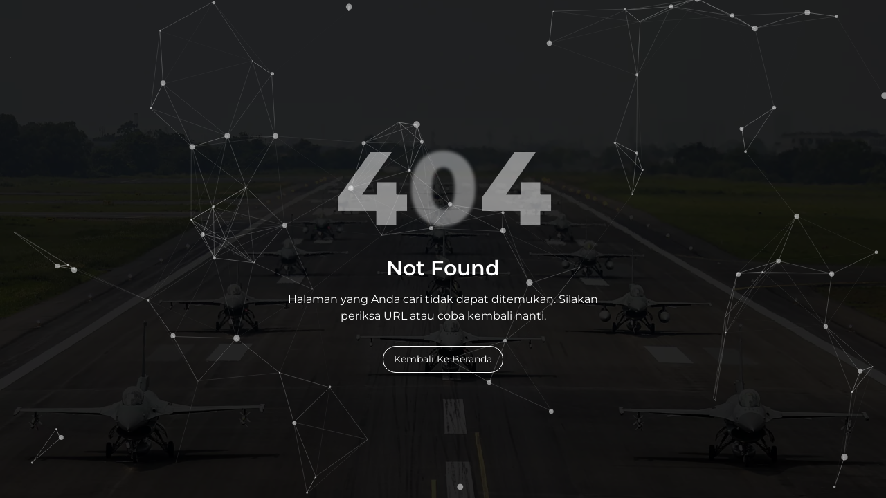

--- FILE ---
content_type: text/html; charset=UTF-8
request_url: https://tni-au.mil.id/hari-ini-danwingdiktek-menutup-5-pendidikan-sejursarta
body_size: 520
content:
<head><meta content="text/html; charset=UTF-8" http-equiv=Content-Type><meta content="IE=edge" http-equiv=X-UA-Compatible><meta content="width=device-width, initial-scale=1.0" name=viewport><meta content="Page Not Found" name=description><meta content="Error page 404, page not found design, wrong url" name=keywords><meta content=Ciptadrasoft name=author><link href=https://tni-au.mil.id/assets/img/dispenau/logo_tni_au.png rel=icon type=image/x-icon><link href=https://tni-au.mil.id/assets/img/dispenau/logo_tni_au.png rel="shortcut icon" type=image/x-icon><title>Not Found | TNI AU</title><link href=https://tni-au.mil.id/assets/css/fonts/montserrat.css rel=stylesheet><link href=https://tni-au.mil.id/errors/assets/css/bootstrap.css rel=stylesheet><link href=https://tni-au.mil.id/errors/assets/css/error-page.css rel=stylesheet><link href=https://tni-au.mil.id/errors/assets/css/error-page-responsive.css rel=stylesheet> <section class=page-section><div class=full-width-screen><div class="container-fluid p-0"><div class=particles-bg id=particles-js><div class=content-detail><h1 class=global-title><span>4</span><span>0</span><span>4</span></h1> <h4 class=sub-title>Not Found</h4> <p class=detail-text>Halaman yang Anda cari tidak dapat ditemukan. Silakan periksa URL atau coba kembali nanti. <div class=back-btn><a class=btn href=https://tni-au.mil.id>Kembali Ke Beranda</a> </div></div></div> </div> </div> </section> <script defer src=https://tni-au.mil.id/errors/assets/js/jquery-3.5.1.min.js></script> <script defer src=https://tni-au.mil.id/errors/assets/js/particles.min.js></script> <script defer src=https://tni-au.mil.id/errors/assets/js/app.js></script> <script defer src=https://tni-au.mil.id/errors/assets/js/script.js></script>

--- FILE ---
content_type: text/css
request_url: https://tni-au.mil.id/errors/assets/css/error-page.css
body_size: 1075
content:
/* CSS File 
  ===================
    Item Name: Erratum - 404 Error pages + Coming soon + login
    Author: Ashish Maraviya
    Version: 3
    Copyright 2023
===================*/
/*------------------------------------------------------------------
  [ Master css file, Table of contents ]

  00. General css
  01. Page css

------------------------------------------------------------*/
/*------------------------------------------------------------------
  # [Color codes]
    color: #5076db;
    color: #5bc86d;
# */
/*------------------------------------------------------------------
  [Typography]

  Body copy:      font-family: 'Montserrat', sans-serif;
-------------------------------------------------------------------*/
/*==============
  [00] Page General css
=================*/
body {
  font-family: "Montserrat", sans-serif;
}

h1, h2, h3, h4, h5, h6 {
  font-family: "Montserrat", sans-serif;
}

.loader-wrapper {
  height: 100vh;
  width: 100vw;
  display: -webkit-box;
  display: -ms-flexbox;
  display: flex;
  background-color: #ffffff;
  -webkit-box-align: center;
  -ms-flex-align: center;
  align-items: center;
  -webkit-box-pack: center;
  -ms-flex-pack: center;
  justify-content: center;
  position: fixed;
  z-index: 9;
  top: 0;
}

.loader {
  border: 16px solid #111;
  border-radius: 50%;
  border-top: 16px double #5076db;
  border-bottom: 16px double #5076db;
  width: 50px;
  height: 50px;
  -webkit-animation: spin 2s linear infinite; /* Safari */
  animation: spin 2s linear infinite;
}

@-webkit-keyframes spin {
  0% {
    -webkit-transform: rotate(0deg);
  }
  100% {
    -webkit-transform: rotate(360deg);
  }
}
@keyframes spin {
  0% {
    -webkit-transform: rotate(0deg);
            transform: rotate(0deg);
  }
  100% {
    -webkit-transform: rotate(360deg);
            transform: rotate(360deg);
  }
}
/*==============
  [01] Page css
=================*/
.page-section .particles-bg {
  height: 100vh;
  background-image: url("../images/bg-2.webp");
  background-size: cover;
  background-repeat: no-repeat;
  background-position: center;
  background-blend-mode: overlay;
  background-color: rgba(0, 0, 0, 0.85);
}
.page-section .particles-bg .particles-js-canvas-el {
  position: absolute;
}
.page-section .content-detail {
  margin: auto;
  max-width: 450px;
  height: 100vh;
  position: absolute;
  top: 0;
  left: 0;
  right: 0;
  display: -webkit-box;
  display: -ms-flexbox;
  display: flex;
  -webkit-box-pack: center;
      -ms-flex-pack: center;
          justify-content: center;
  -webkit-box-align: center;
      -ms-flex-align: center;
          align-items: center;
  -webkit-box-orient: vertical;
  -webkit-box-direction: normal;
      -ms-flex-direction: column;
          flex-direction: column;
}
.page-section .content-detail .sub-title, .page-section .content-detail .detail-text {
  display: block;
  color: #fff;
  text-align: center;
  -webkit-touch-callout: none;
  -webkit-user-select: none;
  -moz-user-select: none;
  -ms-user-select: none;
  user-select: none;
}
.page-section .content-detail .sub-title {
  margin-bottom: 15px;
  font-weight: 600;
  font-size: 30px;
}
.page-section .content-detail .global-title {
  display: block;
  color: #fff;
  font-size: 150px;
  font-weight: 800;
  opacity: 0.5;
  -webkit-touch-callout: none;
  -webkit-user-select: none;
  -moz-user-select: none;
  -ms-user-select: none;
  user-select: none;
}
.page-section .content-detail .global-title span {
  -webkit-animation: animateblur 1s linear forwards;
          animation: animateblur 1s linear forwards;
}
.page-section .content-detail .global-title span:nth-child(1) {
  -webkit-animation-delay: 1s;
          animation-delay: 1s;
}
.page-section .content-detail .global-title span:nth-child(2) {
  -webkit-animation-delay: 2s;
          animation-delay: 2s;
}
.page-section .content-detail .global-title span:nth-child(3) {
  -webkit-animation-delay: 3s;
          animation-delay: 3s;
}
@-webkit-keyframes animateblur {
  0% {
    opacity: 0;
    -webkit-filter: blur(10px);
            filter: blur(10px);
  }
  100% {
    opacity: 1;
    -webkit-filter: blur(0px);
            filter: blur(0px);
  }
}
@keyframes animateblur {
  0% {
    opacity: 0;
    -webkit-filter: blur(10px);
            filter: blur(10px);
  }
  100% {
    opacity: 1;
    -webkit-filter: blur(0px);
            filter: blur(0px);
  }
}
.page-section .content-detail .back-btn {
  margin-top: 15px;
  z-index: 5;
}
.page-section .content-detail .back-btn .btn {
  padding: 8px 15px;
  color: #fff;
  border: 1px solid #fff;
  border-radius: 30px;
  font-size: 14px;
}
.page-section .content-detail .back-btn .btn:hover {
  background-color: #5076db;
  color: #fff;
}

--- FILE ---
content_type: text/css
request_url: https://tni-au.mil.id/errors/assets/css/error-page-responsive.css
body_size: 55
content:
/* Responsive CSS File */
@media (max-width: 768px) {
  .page-section .content-detail {
    padding: 0 15px;
  }
  .page-section .content-detail .global-title {
    font-size: 120px;
    font-weight: 700;
  }
  .page-section .content-detail .sub-title {
    font-weight: 500;
    font-size: 25px;
  }
  .page-section .content-detail .detail-text {
    font-size: 14px;
  }
}
@media (max-width: 480px) {
  .page-section .content-detail {
    padding: 0 15px;
  }
  .page-section .content-detail .global-title {
    font-size: 80px;
    font-weight: 600;
  }
  .page-section .content-detail .sub-title {
    font-weight: 500;
    font-size: 22px;
  }
}

--- FILE ---
content_type: application/javascript
request_url: https://tni-au.mil.id/errors/assets/js/script.js
body_size: 134
content:

(function ($) {
	"use strict";

	/*========== Loader start ================*/
	$(window).on('load', function () {
		$('#loader-wrapper').fadeIn();
		setTimeout(function () {
			$('#loader-wrapper').fadeOut();
		}, 500);
	});
	// Password input
	$(".toggle-password").on('click', function () {

		$(this).toggleClass("fa-eye fa-eye-slash");
		var input = $($(this).attr("data-toggle"));
		if (input.attr("type") == "password") {
			input.attr("type", "text");
		} else {
			input.attr("type", "password");
		}
	});
})(jQuery);